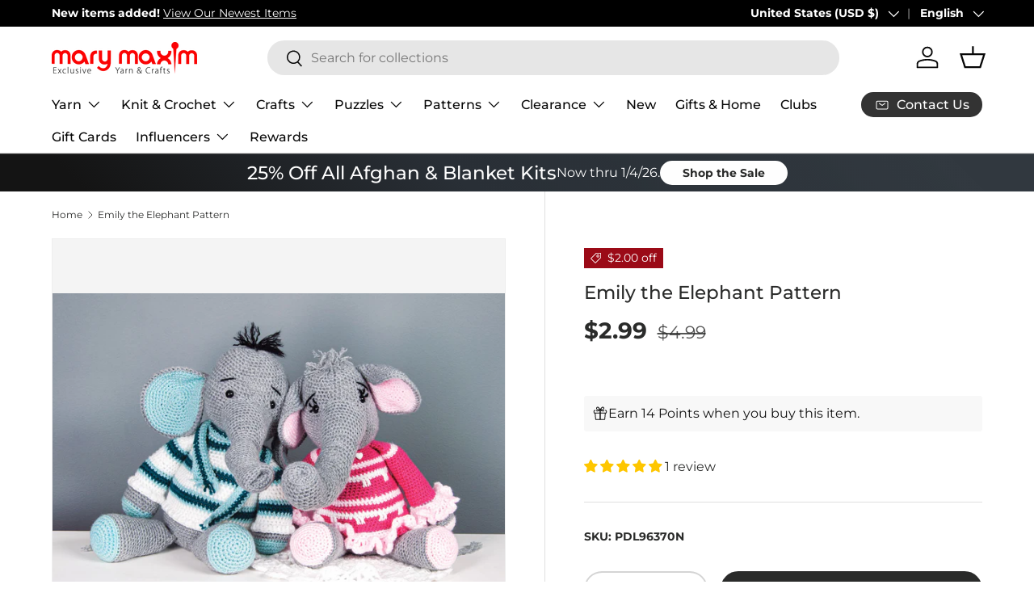

--- FILE ---
content_type: text/css
request_url: https://cdn.shopify.com/extensions/019b7f88-cefa-7bcb-8f5e-f54ca51c8f02/judgeme-extensions-281/assets/ReviewWidgetHeader-C_u5JqaM.css
body_size: -296
content:
.jm-review-widget-header[data-v-889be71b]{container-type:inline-size}@container (max-width: 768px){.jm-review-widget-header__summary-section.jm-review-widget-header__summary-section[data-v-889be71b]{justify-content:center;flex-direction:column;align-items:center;gap:var(--jm-space-600)}.jm-review-widget-header__summary-section .jm-review-widget-header__title-and-rating[data-v-889be71b]{align-items:center}.jm-review-widget-header__summary-section .jm-review-widget-header__title[data-v-889be71b]{text-align:center}.jm-review-widget-header__summary-section .jm-review-widget-header__average-rating-display[data-v-889be71b]{justify-content:center}}.jm-review-widget-header__main-content[data-v-889be71b]{flex-wrap:nowrap}@container (max-width: 768px){.jm-review-widget-header__main-content[data-v-889be71b]{flex-direction:column;gap:var(--jm-space-400)}.jm-review-widget-header__main-content[data-v-889be71b]>*{inline-size:100%;max-inline-size:none}.jm-review-widget-header__main-content .jm-review-widget-header__star-rating-histogram[data-v-889be71b],.jm-review-widget-header__main-content .jm-action-buttons.jm-action-buttons[data-v-889be71b]{max-inline-size:none}.jm-review-widget-header__main-content .jm-action-buttons.jm-action-buttons[data-v-889be71b]>*{display:flex;justify-content:center;flex-direction:column;gap:var(--jm-space-200)}[data-v-889be71b] .jm-review-widget-header__main-content .jm-action-buttons.jm-action-buttons__button{margin:0}}.jm-review-widget-header__main-content[data-v-889be71b]>.jm-media-preview:last-child{justify-content:flex-end}.jm-review-widget-header__main-content[data-v-889be71b]>.jm-media-preview:last-child .jm-media-grid{margin:0}.jm-review-widget-header__main-content[data-v-889be71b]>.jm-media-preview:first-child{justify-content:flex-start}.jm-review-widget-header__main-content[data-v-889be71b]>.jm-media-preview:first-child .jm-media-grid{margin:0}.jm-review-widget-header__star-rating-histogram[data-v-889be71b]{max-inline-size:250px}.jm-review-widget-header__main-content[data-v-889be71b] .jm-action-buttons{max-inline-size:15em}.jm-review-widget-header__main-content[data-v-889be71b] .jm-action-buttons__button{inline-size:100%}.jm-review-widget-header__filters-wrapper[data-v-889be71b]{display:flex;justify-content:flex-end}.jm-review-widget-header__filters-wrapper[data-v-889be71b]>*{inline-size:100%;max-inline-size:var(--jm-measure)}@container (max-width: 1024px){.jm-review-widget-header__filters-wrapper[data-v-889be71b]{justify-content:flex-start}.jm-review-widget-header__filters-wrapper[data-v-889be71b]>*{max-inline-size:none}}@container (max-width: 768px){.jm-review-widget-header__filters[data-v-889be71b]>*{justify-content:flex-start}}.jm-review-widget-header__search-bar-tabs[data-v-889be71b]{display:flex;inline-size:unset;max-inline-size:none}.jm-review-widget-header__expanded-media-gallery[data-v-889be71b]{inline-size:100%;max-inline-size:none}


--- FILE ---
content_type: application/javascript; charset=utf-8
request_url: https://searchanise-ef84.kxcdn.com/preload_data.6Z3O4i0n8G.js
body_size: 9340
content:
window.Searchanise.preloadedSuggestions=['crochet kits','free patterns','bernat blanket yarn','to crochet patterns','tissue box cover','plastic canvas','plastic canvas kits','cotton yarn','baby yarn','red heart super saver yarn','sock yarn','christmas stocking','christmas crochet','knit kits','christmas yarn','free crochet patterns','chunky yarn','baby blanket','red heart yarn','christmas ornaments','big twist','sparkle yarn','prism yarn','plastic canvas patterns','crochet patterns','crochet kits afghans','crochet hooks','big twist yarn','starlette yarn','crochet afghan patterns','caron simply soft','red heart','bernat baby blanket yarn','christmas stockings','cross stitch','bernat blanket','crochet afghan kits','christmas ornament kits','bernat yarn','baby blanket kit','premier yarn','free patterns crochet','mellowspun dk yarn','crochet kit','free patterns afghan','1000 piece puzzles','knitting patterns','blanket yarn','loop yarn','plastic canvas tissue box cover kits','chenille yarn','caron simply soft yarn','afghan kits','caron yarn','mary maxim prism yarn','starlette sparkle yarn','baby blanket patterns','knitting needles','lion brand yarn','sugar and cream cotton yarn','tweed yarn','halloween yarn','bulky yarn','christmas crochet kits','crochet books','ornament kits','mosaic crochet','crochet afghans','diamond art','premier puzzle yarn','variegated yarn','latch hook','tissue box','knit christmas stocking patterns','stocking pattern','bag o day yarn','persian tiles','velvet yarn','bag o day','lion brand','scrubby yarn','christmas tree','dk yarn','plastic canvas kit','tonal hues','wool yarn','free knit patterns','crochet baby blanket kit','granny square','green yarn','cat afghan','crochet thread','baby afghans','crochet blanket kit','afghan kit','premier parfait chunky','afghan patterns','marvelous chunky yarn','advent calendar','amigurumi kits','crochet afghan','premier basix','2027 felt sequin calendars','ombré yarn','caron cakes','crochet afghan kit','titan bulky weight yarn','circular knitting needles','christmas crochet patterns','lily sugar n cream','christmas plastic canvas','christmas puzzles','mosaic crochet pattern','ornament kit','plastic canvas pattern books','cardigan pattern','christmas stocking kits','mystery box of yarn','anti pilling yarn','felt kits','christmas patterns','worsted weight yarn','blanket kit','crochet baby blanket','bernat velvet yarn','sweater patterns','vintage cardigan pattern','free shipping','all embroidery kits','free patterns for baby','100% cotton yarn','bernat baby yarn','mellowspun yarn','vintage patterns','christmas crafts','baby blanket pattern','mosaic crochet kit','doll patterns','counted cross stitch','purple yarn','knitting kits','safety eyes','2026 felt sequin calendars','big twist value yarn','knit afghan patterns','ombre yarns','wool ease yarn','orange yarn','clearance yarn','puzzle yarn','bernat softee chunky','counted cross stitch kits','free crochet afghan patterns','crochet christmas tree','sport weight yarn','red heart stripes','crochet blanket patterns','christmas kits','lily sugar and cream yarn','to crochet patterns afghan','crochet baby afghans','beaded ornament kits','mary maxim starlette yarn','mary maxim yarn','bamboo yarn','cat crochet','crochet hook','plastic canvas christmas','snowman crochet','plastic canvas yarn','tree skirt','bead kits','crochet pattern','cat crochet patterns','jigsaw puzzles','red heart super saver','bag o day tonal hues','caron cakes yarn','pink yarn','christmas stocking patterns','sequin calendars','halloween plastic canvas','quilt magic','highland cow','knit afghans','crochet blanket kits','craft kits','crochet blanket','free knitting patterns','parfait chunky','crochet hat patterns','bernat velvet','soft yarn','knit afghan kits','crochet baby blanket pattern','ragg yarn','amigurumi yarn','poncho patterns','beaded christmas ornaments','stitch markers','blanket patterns','baby blankets','red yarn','red heart ombre','needle point','halloween crochet','free pattern','crochet christmas','baby afghan','free afghan patterns','knit patterns','blue yarn','crochet hats','gold yarn','baby blanket yarn','black yarn','500 piece jigsaw puzzles','all embroidery','yarn bag','maxim starlette ragg','beginner crochet','loops and threads yarn','holiday yarn','patons kroy sock yarn','aran yarn','christmas plastic canvas kits','bernat softee baby','halloween puzzles','yarn clearance','white yarn','crochet sweater kit','best value yarn','knit afghan','crochet cardigan','wool ease','vintage knitting patterns','jumbo yarn','scarf pattern','beaded ornaments','i love this yarn','mandala yarn','doll kits','clearance puzzles','bucilla felt stocking kits','earring set','knit kit','baby afghan patterns','sugar and cream','knit baby blanket patterns','christmas tree skirt','christmas afghans','crochet baby blanket patterns','hat patterns','persian tiles pattern','home yarn','free catalog by mail','cat pattern','knitted afghan patterns','crochet christmas kits','plastic canvas tissue box','mjs off the hook','sweater kit','variegated yarns','beginner crochet kit','bernat softee baby yarn','yarn holder','brown yarn','aran irish twist yarn','latch hook yarn','knitted christmas stockings','rainbow yarn','titan yarn','crochet afghan pattern','premier anti pilling','tote bags','mohair yarn','red heart scrubby yarn','lion brand mandala','knit afghan kit','vintage sweater pattern','latch hook rug','cat puzzles','mary maxim twinkle yarn','premier puzzle','blanket kits','baby crochet kits','crochet book','baby patterns','bernat baby','big twist value','yarn bowl','fingering weight yarn','twinkle yarn','plastic canvas village','gradient yarn','pound of love yarn','shawl pattern','red heart with love yarn','red heart granny square yarn','bulky 5 yarn','plastic canvas tissue box cover','red heart soft yarn','marvelous chunky','crochet accessories','crochet basket','dishcloth patterns','stocking kit','christmas afghan','bernat loop yarn','free shipping coupon','hat pattern','granny square sweater','glitter yarn','highland cow blanket','free patterns cardigan','3 weight yarn','lion brand heartland yarn','crochet snowman','lion brand pound of love','plastic canvas tissue','yarn kits','crochet sweater patterns','alpaca yarn','christmas kit','bernat baby blanket','knit vest pattern','mary maxim worsted weight yarn','halloween plastic canvas kits','crochet coasters','simply soft','300 piece puzzles','knitted afghans','metallic yarn','caron one pound','quilt magic kits','bernat perfect','glimmer yarn','mellowspun dk','red heart soft','bernat softee cotton','kroy sock yarn','crochet bag','yellow yarn','bernat blanket yarn colors','premier basix yarn','christmas stocking pattern','premier parfait chunky yarn','crochet sweaters','granny square afghan','sparkle yarns','cat bag','lots of love dolls','free crochet hat patterns','baby sweater','plastic canvas books','crochet sweater','felt stocking kits','fingering yarn','crochet cardigan patterns','crochet poncho','circulo yarn','yarn storage','crochet cotton','crochet basket patterns','baby afghan kit','4 medium worsted yarn','premier yarns','snow queen blanket','crochet christmas stockings','best value','free baby blanket patterns','snowman kit','super bulky yarn','plush yarn','crochet ornaments','men’s cardigan','starlette sparkle','crochet baby afghan','crochet yarn','fair isle','crochet slippers','lily sugar n cream super size','diamond dotz','embroidery floss','christmas yarns','fur yarn','caron one pound yarn','mystery box','free knit afghan patterns','sweater kits','mary maxim','natural alpaca tweed','cat blanket','red heart super saver jumbo yarn','aspen yarn','baby crochet','cross stitch kits','slipper pattern','mosaic afghan','free crochet pattern','crochet baby','sunrise yarn','double pointed knitting needles','knit sweaters','new plastic canvas kits','dk weight yarn','pumpkin pattern','dark green yarn','janie crowfoot persian tile crochet kit','ripple afghan','homespun yarn','pattern books','free sweater patterns','bag o day crochet','prism yarn patterns','bernat blanket yarn big ball','5 bulky yarn','beaded ornament kit','worsted yarn','blanket pattern','crochet needles','ripple crochet patterns','crochet vest','moose cardigan','plastic canvas christmas kits','crochet doll kits','all yarn','beaded kits','size 10 crochet thread','sweater pattern','stamped cross stitch','premier parfait','free crochet','christmas ornament','mosaic crochet patterns','bernat baby sport yarn','premier colorfusion','vest patterns','knitted christmas stocking patterns','christmas stockings knitted patterns','woodlands yarn','crochet hooks and accessories','rug yarn','bernat super value yarn','cake yarn','red heart yarn colors','faux fur yarn','free hat patterns','cotton yarn medium weight','diamond dotz kit','alize yarn','sport yarn','shawl patterns','sock patterns','baby crochet patterns','knit blanket','red heart with love','embroidery kit','glow in the dark yarn','christmas tissue box cover','cat patterns','easy crochet','tshirt yarn','tote bag','yarn cakes','crochet cat','beaded christmas ornaments kit','felt sequin calendars','free catalog','infinity blanket','knit stocking patterns','baby crochet blanket','lots of love doll','chunky blanket yarn','multi color yarn','seed bead kits','knit or crochet kits','janie crow','advent calendar puzzles','crochet hat','stocking kits','self striping yarn','christmas village','patterns crochet','knitting books','afghan crochet','pound of love','lullaby yarn','free mittens pattern','santa crochet','crochet baskets','paint by number','natural alpaca','baby blanket crochet','starlette ragg','plastic canvas coasters','ribbon yarn','crochet christmas tree pattern','shipping rates','jacket patterns','loops and threads','wood model kits','coloring books','afghan crochet kits','crochet baby afghan kit','quilted ornament kit','aran irish tweed','felt calendars','quilt magic kit','baby crochet afghans','crochet blankets','stocking patterns','pom pom','christmas puzzle','t shirt yarn','patons yarn','style craft yarn','crochet kits blanket','eyelash yarn','mary maxim prism','to crochet patterns holiday','poncho pattern','bag o day tonal hues yarn','500 piece puzzles','yarn caddy','dish cloth yarn','christmas afghans crochet','big twist value pound','plastic canvas ornaments','periwinkle paisley','needlepoint with canvas','mary maxim best value yarn','red heart super saver ombre','free baby patterns','canvas kit','winterfrost crochet afghan','bernat alize','caron jumbo ombre','snowflake potholders','bernat alize blanket-ez','baby blanket crochet kit','twinkle baby yarn','easy crochet kits','stamped cross stitch kits','lion brand homespun yarn','cat afghan patterns','maximum value yarn mary maxim','premier home cotton yarn','caron jumbo ombre yarn','thick yarn','crochet christmas pattern','red heart stripes yarn','my order','baby blanket crochet pattern','gold yarn for crochet','sequin calendar','baby blanket kits','crochet books of patterns','all bernat blanket yarns','crochet kits christmas','teal yarn','plastic canvas pattern','bernat softee','fair isle knitted patterns','yarn sale','caron simply soft party yarn','puzzles 1000 piece','5 doll kits','easy crochet afghan kit','crochet doll','merino wool yarn','knit hats','crochet sweater pattern','snowflake afghan','crochet christmas patterns','lion brand mandala yarn','red heart comfort yarn','puzzle table','navy blue yarn','free patterns baby','highland snuggle blanket','scrub it yarn','super saver','peaches & creme yarn','bernat baby velvet yarn','crochet pattern books','crochet ripple afghan patterns','christmas knit','bernat softee chunky yarn','crochet christmas stocking','crochet baby blankets','acrylic yarn','free plastic canvas patterns','yarn art','2027 sequin calendars','free knit scarf patterns','lion brand wool ease thick & quick','red heart ombré yarn','knit blanket kits','lion brand wool ease','premier cotton yarn','cardinal kit','latch hook kits','red heart super saver jumbo','to crochet patterns baby blanket','stamped embroidery','crochet kits afghan','mj off the hook','mens cardigan','embroidery kits','felt kit','granny pop crochet cardigan','burgundy yarn','mill ends','cardigan kit','aunt lydias crochet thread','yarn needles','diamond painting','ornaments kit','mystery bag','needle point kits','hue and me yarn','christmas stocking kit','free patterns knitting','baby sport yarn','3d puzzles','crochet christmas tree kit','knitted sweaters','crochet snowflake pattern','persian tiles throw','granny square yarn','bernet blanket yarn','jigsaw puzzle','plastic canvas halloween','caron jumbo','afghan kits crochet','crochet scarf','5 weight yarn','wall hanging','mary maxim glimmer yarn','mary maxim chunky yarn','dish cloth','bag o day crochet kits','bernat maker yarn','fall yarn','super soft yarn','teddy bear','camouflage yarn','horse sweater pattern','baby kit','premier anti pilling dk','crochet shawl','afghan to crochet patterns','crochet christmas ornaments','forest pulse blanket','sugar n cream','caron yarn at mary maxim','peach yarn','christmas knit kits','christmas pattern','free crochet shawl patterns','premier everyday dk','macrame yarn','dmc thread','baby sweater pattern','elegant blooms','crochet angel','pom poms','crochet socks','baby knitted','cross stitch patterns','bernard yarn','doll kit','bernat bundle up yarn','baby dolls','knitting accessories','knit hat','santa coasters','aran weight yarn','free baby blanket crochet patterns','bernet yarn','free knitted patterns','premier sweet roll yarn','baby blanket crochet patterns','felt christmas stocking kits','simply soft yarn','diamond art kit','red white and blue yarn','anti pilling','cat puzzle','everyday ragg cardigan','crochet baby patterns','patterns childrens','felt sequin calendar','baby soft yarn','crochet pumpkins','vanna\'s choice yarn','crochet mittens','tunisian crochet hooks','crochet stocking pattern','free blanket patterns','christmas blanket','silver yarn','free crochet patterns easy','christmas crochet pattern','catalog by mail','dino friends blanket','bucilla felt kits','sugar and cream yarn','soft baby yarn','mens sweater crochet','mary maxim marvelous chunky yarn','latch hook kit','crochet cat patterns','bernat big blanket yarn','bon bon yarn','stripes yarn','vintage cardigan ladies','mary maxim titan yarn','doily patterns','highland cow kit','knitted hats','dog crochet','tunisian crochet','cotton yarns','bernat blanket perfect','christmas beaded ornament kits','yarn bee','alpaca tweed','knitted scarf pattern','amigurumi patterns','knitted kits','mary maxim mellowspun dk yarn','whisker wishes bag','maximum value','christmas crochet kit','yo yo patterns','sunsout puzzles','bernat blanket big','crochet slippers pattern','super soft','white sparkle yarn','craft books','100 piece puzzles','lily sugar and cream','mary maxim maximum value yarn','free patterns blanket','sale yarn','crochet kits baby','baby value yarn','basket kit','heather yarn','bernat cotton yarn','plastic canvas downloadable','men’s knit sweater','super bulky','red heart roll with it melange','grey yarn','mary maxim value yarn','loom knitting','children sweater patterns','clearance kits','halloween kit','autumn yarn','worsted weight','shimmer yarn','light weight yarns','elegant blooms tote','pound yarn','yarn accessories','bernat blanket yarn patterns','to knit patterns','plastic canvas sheets','premier chunky','knit baby blankets','knitting kit','ladies cardigan patterns','afghan pattern','dog sweater','beginner knit','crochet poncho pattern','red heart unforgettable yarn','loopy christmas trees','cottonwood yarn','royal blue yarn','free knit hat','premier cotton','knit christmas stockings','advent calendar kit','cardigan patterns','christmas beaded kits','fuzzy yarn','starlette ragg yarn','bernat perfect yarn','lion brand wool ease yarn','red sparkle yarn','felt crafts','moonlit magic throw','crochet throw patterns','crochet hat pattern','free afghan crochet patterns','knit christmas','knit kits afghan','knit baby','peaches and cream yarn','starlight yarn','lion brand ice cream yarn','knit christmas stocking','surprise pack','crochet stocking','cowl patterns','circular needles','crochet blanket pattern','lion brand 24/7 cotton yarn','premier dk','canvas kits','table runner','advent puzzles','craft patterns','5 lots of love doll','crafts clearance','quilted ornament','tissue box cover kits','style craft','mercerized cotton yarn','hue and me','polyester yarn','crochet shawl patterns','crochet baby blanket kits','premier anti pilling yarn','red heart yarns','baby afghan pattern','crochet throw','premier basix dk','crochet pumpkin pattern','teddy bear crochet','free shawl patterns','premier anti-pilling','beaded ornament','tissue cover','baby’s best yarn','stitch markers for crochet','crochet cardigans','jane crowfoot','whisker wishes bag pattern','alpaca tweed yarn','crochet purse','free crochet blanket patterns','boucle yarn','afghan crochet patterns','basket patterns','mellow spun','7 mesh plastic canvas','mens sweater','knitting needle','mary maxim starlette','mens knit patterns','bernat super value','yarn surprise pack','baby doll','crochet hat kit','needlepoint christmas','cream yarn','babys best yarn','color fusion','sholach afghan','persian tile','mitten patterns','crochet stockings','download patterns','mary maxim home','downloadable plastic canvas pattern','knit baby blanket','crochet tree skirt','yarn bowls','pot holder','craft kit','wooden puzzles','sage green yarn','craft doll','knit poncho patterns','lion brand color','christmas sock yarn','2026 sequin calendar','christmas ornament kit','corner to corner crochet','christmas knit patterns','puzzle club','cone yarn','bernat velvet plus yarn','to crochet free patterns','knit christmas patterns','graph style patterns','free patterns knit','knit sweater','bead ornaments','size 3 yarn','crochet bags','prism dk','crochet baby sweater','bernat extra thick','counted cross stitch christmas','premier basic','baby yarns','4 ply yarn','christmas crochet afghan','caron jumbo yarn','biscuits the bear','pillow patterns','bernat handicrafter cotton yarn','gingerbread house','all kits','arden throw','neon yarn','gray yarn','premier colorfusion chunky','mary maxim home yarn','premier home cotton','knit socks','scarf patterns','susan bates crochet hooks','crochet amigurumi','crochet cardigan pattern','patons kroy','crochet cat bag','dress patterns','baby\'s best yarn','cotton yarn size 3','caron simply soft speckle','sewing kits','multi ball yarn','snowman plastic canvas','caron blossom','men’s sweater','christmas bead kits','99 download pattern','crochet vest pattern','doll pattern','advent puzzle','bernat blanket big yarn','wool of the','bernat forever fleece','punch needle kits','wood kits','crochet bag pattern','punch needle','sport weight','sparkly yarn','crochet baby afghan patterns','hand knitting yarn','vintage crochet patterns','hot pink yarn','crochet hook set','knit stocking','sock pattern','dk sport weight yarn','gel pens','crochet scarf patterns','pipsqueak yarn','deer pattern','500 piece puzzle','vintage cardigan','yo yo pattern','afghans crochet','vintage pattern','poly fill','cross stitch kit','bernat blanket extra','fine yarn','24/7 cotton yarn','premier chunky yarn','caron colorama halo yarn','coboo yarn','hat kits','2027 felt calendars','felt stocking','crochet scarf pattern','bulk yarn','scrub yarn','angora yarn','kitchen towel','marble lap blanket','plastic canvas wall hanging','crochet afghan kits new','beaded ornaments kits','knitting pattern sweater','loopy trees','medium weight yarn','birthstone angels','ice yarn','4 weight yarn','premier dk yarn','red heart scrubby','christmas crafts ķits','fall kits','beanery accent throw','mary maxim baby value yarn','green yarns','300 piece puzzles clearance','sesame street','bernat alize yarn','halloween crochet kits','mosaic blanket','afghan yarn','baby kits','cotton blend yarn','free download patterns','craft yarn','super chunky yarn','2026 felt calendars','rainbow baby blanket','christmas stockings patterns','snow queen','pillow cases','holiday crochet patterns','graph patterns','red heart jumbo','bernat baby sport','aran irish twist','cone cotton','stained glass puzzles','baby hat','sugar n cream yarn','wood model kit','baby sweaters','do yarn','cat lovers knit bag','stockings pattern','red heart baby yarn','crochet shawl pattern','free crochet baby patterns','yarn holders','yarn pack','bernat pop yarn','desert sunset yarn','2027 sequin calendar','crochet tree','reindeer crochet','mary maxim yarns','yarn for plastic canvas','filet crochet','lion brand heartland','dk yarns','vintage sweater patterns','child cardigan','fleece fabric','knit free patterns','knit sweater patterns','knit baby afghans','little steps baby blanket','crochet dishcloth patterns','mary maxim babys best yarn','taupe yarn','fall crochet kits','bead ornament kits','cardinal afghan','in plastic canvas','free crochet sweater patterns','stained glass','no sew','forest green yarn','ferris wheel yarn','beginner crochet patterns','car seat blankets','baby crochet afghan','premier bloom chunky yarn','free patterns crochet afghan','baby blanket patterns crochet','mary maxim mellowspun dk','yarn bee yarn','felt ornaments','caron yarns','ice cream yarn','desert sunset','felt stockings','colorfusion dk','bunny pattern','tapestry needle','loopy yarn','bernat baby blanket yarns color','woodlands worsted','vintage hat','all puzzles','sugar baby stripes yarn','living yarn','embroidery patterns','free baby knit patterns','one pound','christmas ornaments kits','dish cloth free pattern','plastic kits','knit shawl patterns','free afghan pattern','yarn needle','needle felting','yarn cotton','cotton cones','snowflake blanket','plastic canvas tissue box kits','afghan knit kits','crochet ripple afghan','cat crochet kit','flower crochet pattern','mens cardigan patterns','festive feet yarn','christmas tree ornaments','quilt kits','christmas crochet afghans','mary maxim sparkle yarn','crochet sock pattern','heartland yarn','lakeside prism','knitted cable patterns','snowman pattern','crochet kit afghan','knit blanket kit','size 7 crochet hook','granny square patterns','slipper patterns','plastic canvas house','to crochet blanket patterns','bernat cotton','afghan crochet kit','crochet pumpkin kit','bernat big','plastic canvas box','scarf yarn','sparkle yarn with glitter','bernat chunky yarn','weavers window blanket','natural alpaca tweed yarn','bucilla felt','lots of love','knitted baby blankets','bernat alize blanket-ez yarn','super saver yarn','bernat bundle up','feels like butta yarn','crochet mosaic','free knit sweater patterns','dog pattern','preferred crafters club membership','yarn bulky','plastic mesh','plastic canvas christmas ornaments','mohair yarns','cat afghans','lap blanket','free sweater pattern','baby best yarn','free sock patterns','crochet throw kit','baby afghan kits','baby blanket knit kit','yarn bags','scrub it','cable needles','crochet cotton thread','baby value','knit sweater kits','towel topper','blanket crochet kit','softee chunky','bernat maker','crochet sweater kits','free patterns afghan for crochet','baby blanket kit crochet','baby afghans crochet','free knitted hat patterns','buttons round','crochet pillow','knit baby patterns','christmas stocking knit','premier basic yarn','titan bulky yarn','knit afghans kits','aqua yarn','one ball yarn storage','gingerbread mosaic','bravo yarn','mosaic pattern','place mats','christmas beaded ornaments','nativity crochet kit','baby blanket free patterns','christmas village plastic canvas','yarn tote','premier bamboo fair yarn','mary maxim crochet cotton','bernat baby velvet','cross body purse','christmas knitting','mj\'s off the hook','chromatic textures blanket','circular needle','snow man','learn to crochet','magic quilt','bag pattern','bloom yarn','parfait plush','design works','sweet baby afghans','rose afghan','bernat yarns','pot holders','mandala ombré yarn','tube yarn','bernat blanket extra thick','t-shirt yarn','crochet doll pattern','red heart all in one yarn','chunky star stitch blanket','regal fans throw','ragg cardigan','mary maxim catalog','table cloths','needle case','rug patterns','lakeside yarn','sock yarns','bernat softee baby cotton','autumn afghan pattern','premier basix chunky','merino wool','new yarn','beads for crafting','crochet free patterns','needle point patterns','to crochet afghan patterns','throw crochet','highland cows','lily sugar n cream yarn','coaster kits','sandalwood persian tiles','sampler afghan','snowman crochet kit','light weight yarn','sock kit','mary maxim baby yarn','yarn mystery box','off the hook yarn','christmas afghan pattern','denim yarns','bernat chunky','lion brand homespun','dk weight','knitted stocking pattern','yo yo kits','knit baby blanket kit','wood kit','crochet hat kits','christmas yarn crochet','flower afghan','mitten pattern','stitch marker','latch hook rug yarn','speckled yarn','cascade yarn','red heart jumbo super saver yarn','dinosaur pattern','mystical lanterns','mary maxim maximum value','bernat pipsqueak yarn','christmas jigsaw puzzles','bulky knit patterns','afghan hooks','ripple afghan kit','h-8 crochet hook','christmas clearance','mosaic crochet afghan','chenille-style yarn','loop yarns','cotton yarn cones','premier plush','mary maxim glimmer','red and black yarn','easy crochet kit','christmas trees','men\'s sweater pattern','knitted baby afghan patterns','knitted slippers','christmas sparkle yarn','plastic canvas snowman','crochet dolls','adult coloring books','crochet needle','granny pop','kitchen towels','tonal hues yarn','free patterns plastic canvas','surprise box','clover crochet hooks','christmas crochet ornaments','blue love afghan','3 ply yarn','baby soft','paint by numbers','womens cardigan','fabric cotton','1000 piece jigsaw puzzles','knit slippers','gold sparkle yarn','sweater yarn','waterfall ripple','tissue box kit','knit stocking pattern','jig saw puzzles','red heart variegated yarn','anti-pilling yarn','christmas craft kits','knitting bag','mary maxim mellowspun','light weight baby yarn','wool blend yarn','christmas cats','cotton thread','knitted christmas stocking','snowman crochet pattern','baby sweater patterns','sesame street hat wonder','woodland yarn','dark brown yarn','red heart metallic yarn','knitting needle case','free knit hat patterns','bulky weight yarn','kids sweater','sparkle scrubby yarn','mary maxim home yarn colors','snowman kits','puzzle board','canvas tissue box','premier sweet roll','kit crochet','knitted snowman','pooling yarn','knit pattern','sunflower afghan crochet','loop it yarn','knitted baby patterns','crochet kits afghans on','dark purple yarn','christmas tissue box','maximum value yarn','crochet bag kit','premier colorfusion dk','halloween kits','shawls and wraps','seabreeze basket weave blanket','free baby afghan patterns','knitted baby','christmas green yarn','free crochet baby blanket patterns','the snow queen blanket','knit and crochet kits','knit cardigan','crochet hook case','size 6 yarn','beads ornament','heart afghan','desert scene afghan','abundance of ripples','basket yarn','christmas afghan crochet kits on','halloween puzzle','perfect yarn','baby blankie yarn','kai yarn','baby sport','premier fruits','mary maxim best value','baby crochet books','mens pattern','baby hat patterns','infinity blanket crochet','snowflake patterns','cat sweater','crochet vest patterns','mary maxim dk sport weight yarns','crochet christmas stocking patterns','crochet pillow patterns','child sweater','i love this yarn yarn','gnome patterns','finger knitting yarn','thick and quick','angel ornaments','black and white yarn','puzzle yarn premier','winnie the pooh','purrfect heart blanket','bonbon yarn','wool ease thick and quick yarn','basket pattern','baby hats','crochet cardigan kit','lion brand yarns','christmas tree crochet','aran pattern','cotton yarn cone','red heart roll with it','echoing keys blanket','bernat blanket extra yarn','goose patterns','value yarn','aida cloth','cardigan crochet','filet crochet patterns','horse cardigan','knitted baby blanket','ripple of many colors','feels like butta','navy yarn','felt calendar','red heart ombre yarns','crochet cats','wood crochet hooks','chevron crochet pattern afghan','easy ridged slippers','let it snow','premier cotton fair yarn','premier everyday worsted','granny squares','starlight sparkle','turquoise yarn','corner to corner afghans','lace weight yarn','reindeer kit','sage yarn','loops & threads','christmas afghan kits','bead kit','yo yo','5 lots of love dolls','seaside ripple afghan','crochet thread size 3','mosaic yarn','crocheted afghans','tweed yarns','bear pattern','thanksgiving plastic canvas kits','roving yarn','santa stocking','bag-o-day yarn','crochet ornament','yarn weight 4','red heart super saver stripes','felt sequin','christmas stockings crochet','baby yarn sport','to crochet patterns for baby','pom pom yarn','coat pattern knit','free patterns baby blanket','jacket pattern','circulo amigurumi','free crochet afghan pattern','yarn basket','contact us','infinity pattern','patterns crochet blanket','mary maxim starlette sparkle','premier gradient yarn','cat afghan pattern','crochet gnomes','caron ombre','wheat stitch','parfait chunky yarn','light blue yarn','marvelous yarn','lap blanket knit','off the hook','lavender yarn for crochet','childrens knitted sweater patterns','mill end yarn','cable afghan','knitted stocking','cottonwood best value','6 weight yarn','free knitted afghan patterns','simply soft caron yarn','gingerbread plastic canvas','crochet dress patterns','free baby blanket pattern','bag patterns','big twist ombre','ultra mellowspun yarn','amigurumi kit','knit baby blanket kits','dark blue yarn','scarlet yarn','cats afghan crochet','faux fur','crochet club','baby blanket free pattern','kids crafts','baby\'s best','red and white yarn','christmas stockings kits','5 doll patterns','size 4 yarn','free patterns mittens','silk yarn','waterfall ripple afghan','woodlands worsted yarns','yarn weight 3','blocking tools','scissors set','6 bulky yarn','crochet cat blanket','dish towel','denim blue yarn','caron cloud cakes','cotton cone','hometown lion brand yarn','scarfie yarn','red heart comfort','caron simply','pattern ns','patterns for baby blanket','scarf pattern crochet','knit stockings','loopy trees ornaments','bernat forever fleece yarn','tan yarn','santa pattern','mary maxim starlette sparkle yarn','knitting machine','fall puzzles','pillowcases to embroider','rose color yarn','3 light yarn','bernat blanket brights','birthstone angels crystal ornaments','free knit baby blanket patterns','spinner plastic canvas patterns','knit hat pattern','knitting pattern','teddy bear crochet kit','blue sparkle yarn','irish tweed','fall crafts','chocolate mint yarn','plastic kit','knit blankets','sports weight yarn','large piece puzzles','crochet cotton yarn','kits crochet','cat knit','striped yarn','star blanket','crochet pumpkin','mosaic afghans','black cat','spun colors','baby blue yarn','knitting markers','bernat extra','crochet patterns afghan','2026 sequin calendars','angel patterns','green sparkle yarn','knit shawl','bamboo yarns','pattern corrections','emerald green yarn','crochet kits baby afghans','baby booties to crochet','bernat baby softee yarn','warm brown yarn','lime green yarn','crochet placemats','butterfly afghan','5 bulky weight','doily pattern','bag o day afghans','lion brand landscapes yarn','anniversary yarn','dish cloth patterns','caron big','caron cinnamon swirls cakes yarn','knitted vintage sweater patterns','crochet afghans new','knit scarf patterns','free tote bag','christmas cotton yarn','red heart flower power yarn','striping yarn','size 5 yarn','vest pattern','burnt orange yarn','crochet shell patterns','knit vest','sewing patterns','jeans yarn','horse sweater','crochet flowers','patons canadiana','hooded sweater','fluffy yarn','yarn red heart','hat kit','baby doll patterns','landscape yarn','baby booties','sweet roll','to crochet patterns download patterns','jigsaw puzzle 1000','duck patterns','crochet mittens patterns','crochet thread size 10','knit snowman','knit child','bag-o-day tonal hues','premium yarn','knitting projects','red heart super saver yarn jumbo','fair isle yarn','aunt lydias','crochet animals','yarn sparkle','knit baby blanket pattern','knitted afghan','wrap patterns','gnome crochet','starlette chunky yarn','bag of yarn','bernat baby blanket yarns','caron soft','biscuits the bear crochet kit','free crochet scarf patterns','knitted christmas patterns','crochet shawl kit','succulent yarn','crochet cardinal','crochet pattern baby afghan','ornaments kits','ladies sweater patterns','baby yarn dk','sequin ornaments','acrylic yarn size 4','yarn chunky','free knit baby patterns','blanket crochet kits','premier chenille','elephant baby blanket','stripe yarn','free patterns for','bulky wool yarn','fleece yarn','peaches and cream','quilt patterns','bernat tweed','starlight sweater','knitting book','dolls kits','free knitted afghan pattern','men\'s sweater','christmas tree kit','3d puzzle','cable pattern','styrofoam cones','latch hook rug kits','crochet clearance','bernat blanket big ball yarn','tree patterns','merino superwash','orange yarns','vanna\'s choice','purse patterns','lion brand basic stitch','red heart yarn jumbo for crochet','mandala gradient','afghan knit kit','yarn bobbins','bernat premium','bernat velvet plus','plastic canvas scissors','lily sugar','dishcloth pattern','crochet angel patterns','crystal bag o day','bernat blanket perfect yarn','camo yarn','baby blanket with','plastic canvas wall hanging kits','mary maxim twinkle','dog puzzle','bernat blanket ombre','autumn light','double knit','ultra mellowspun dk yarns','snow in love','knit afghan pattern','scrubbie yarn','window frame plastic canvas','pompom maker','knit pullover','christmas kits crochet','pumpkin yarn','totes for yarn','free christmas crochet patterns','hook rugs','size 3 crochet thread','crochet cape pattern','sock kits','halloween patterns','variegated baby yarn','afghan hook','bulky yarns','cow blanket','bavarian bliss','linen yarn','babys best','tissue box cover kit','caron simply soft party','lavender yarn','weight 5 yarn','christmas tree kits','99 crochet pattern','sand storm','plastic canvas tissue cover kits','patterns for plastic canvas','encore yarn','blue baby yarn','christmas blanket kit','quilted bags','knitted stockings','patons classic wool','red heart scrubby sparkle','cord yarn','starlet yarn','green cotton yarn','bernat satin yarn','frosted mug rugs','free baby crochet patterns','pattern holder','hoodie pattern','crochet bear','crochet halloween','craft bag','crochet scarves','doll crochet patterns','latch hook rugs','doll clothes','scrubby yarns','basic stitch','bernat premium yarn','big yarn','one pound yarn','dinosaur crochet patterns','plastic can','granny square kit','tissue box covers','5 baby doll','punch kits','snowflake pattern','tunisian patterns','christmas stocking crochet','bernat dappled yarn','top down crochet sweater','premier just yarn','prism patterns','mint yarn','bernat pop','persian tiles sandalwood','crochet angels','christmas color yarn','nesting baskets','cotton cone yarn','felt stocking kit','yarn packs','embroidery hoop','baby crochet afghan pattern','free patterns scarf','tweed yarn worsted','off white yarn','ply yarn','christmas crochet blanket','free tote','yarn on sale','plum yarn','lilac yarn','yarn deals','yarn baby','knit sweater kit','simple stripe knit blanket','black sparkle yarn','baby boy','speckle yarn','puzzle shimmer','scarf kit','halloween tissue box cover','christmas canvas','diamond dot','halloween crochet pattern','plastic canvas club','christmas tissue','yarn weight 5','doll knit','adult sweater patterns','crochet afghans kit','top down cardigan','free scarf patterns','pattern cardigan','calendar kits','seed bead kit','just yarn','crochet baby afghan pattern','crochet holiday patterns','winter forest blanket','mary maxim living','colored yarn','toby turkey','knit cardigan pattern','children knitted sweater','bulky yarn 5 weight','periwinkle yarn','caron cake','janie crow afghans','3 ply yarns','prism yarns','all yarns','pill case','crochet christmas afghans','model kit','mauve yarn','candy cane','christmas coasters','chicken coasters','crochet bag kits','animal patterns','sweet roll yarn','plastic canvas book','hand yarn','crochet ornaments patterns','crochet kits for','christmas plastic canvas patterns','mandala gradient yarn','bernat blanket yarn perfect','shipping and handling','premier bloom yarn','christmas wood model kits','bernat velvet yarn skeins','santa coaster','red heart granny','girls sweater','quilt magic tool','color yarn','yarn patterns','mosaic afghan patterns','crochet kits for baby','bernat baby blanket dappled yarn','knit scarf','orange and black yarn','american flag','coloring book','2 weight yarn','knitted patterns','bernat ombre','box cover','new items','premier yarns anti-pilling','sunset yarn','flower power yarn','afghans crochet kit','highland cow blanket crochet','free crochet patterns afghan','yellow baby yarn','crochet santa','raglan sweater','afghan club','yarn colors','dark grey yarn','arm knitting yarn','children patterns','lap blanket kit','needlepoint canvas','plaid afghan pattern','window frame','fingerless glove pattern','artist yarn','knit patterns baby blanket','beginner yarn','premier basix chunky yarn','purple sparkle yarn','furry yarn','crochet kits blankets','wooden crochet hooks','winter wonderland','deer afghan','star afghan','christmas cat','plastic canvas ornament','rust yarn','antipilling yarns','red heart jumbo super saver','red heart granny square'];

--- FILE ---
content_type: text/javascript; charset=utf-8
request_url: https://www.marymaxim.com/products/emily-the-elephant-pattern.js
body_size: 969
content:
{"id":7526251004071,"title":"Emily the Elephant Pattern","handle":"emily-the-elephant-pattern","description":"\u003cp\u003eCrochet this Elephant using Sport\/DK weight yarn and \u003ca href=\"https:\/\/www.marymaxim.com\/products\/mary-maxim-baby-s-best-dk-sportweight-yarn\" title=\"mary maxim babys best yarn\"\u003eMary Maxim Baby's Best Yarn\u003c\/a\u003e. Requires 4 balls of dk\/sport weight yarn, 1 ball of Mary Maxim's Baby's Best Yarn, 5-yd piece of worsted weight yarn, two 12mm safety eyes, white felt, 1 button and \u003ca href=\"https:\/\/www.marymaxim.com\/products\/6-15-cm-crochet-hooks?variant=41665518010535\" title=\"crochet hook sz f-5\"\u003ecrochet hook size F-5 (3.75 mm)\u003c\/a\u003e. Finished Size 11\" Tall.\u003c\/p\u003e\n\u003cp\u003e\u003cspan data-mce-fragment=\"1\"\u003eThis is a downloadable (non-paper) pattern. For questions about yarn requirements, please contact us.\u003c\/span\u003e\u003c\/p\u003e","published_at":"2022-12-16T10:16:00-05:00","created_at":"2022-12-02T14:45:10-05:00","vendor":"Mary Maxim","type":"Patterns \u0026 Books","tags":["etsy-pattern","hook-size_F-5 (3.75 mm)","Patterns  and  Books","Patterns  and  Books: Patterns","Patterns  and  Books: Patterns: Yarn Craft Patterns","yarn-range-name_Mary Maxim Baby's Best","yarn-range-number_444","yarn-weight_2 Fine","yarn-weight_3 Light"],"price":299,"price_min":299,"price_max":299,"available":true,"price_varies":false,"compare_at_price":499,"compare_at_price_min":499,"compare_at_price_max":499,"compare_at_price_varies":false,"variants":[{"id":42935854465191,"title":"Default Title","option1":"Default Title","option2":null,"option3":null,"sku":"PDL96370N","requires_shipping":false,"taxable":true,"featured_image":null,"available":true,"name":"Emily the Elephant Pattern","public_title":null,"options":["Default Title"],"price":299,"weight":0,"compare_at_price":499,"inventory_management":null,"barcode":"","quantity_rule":{"min":1,"max":null,"increment":1},"quantity_price_breaks":[],"requires_selling_plan":false,"selling_plan_allocations":[]}],"images":["\/\/cdn.shopify.com\/s\/files\/1\/0420\/3118\/6087\/products\/M96370_ddf4fbb8-b7cd-4d6e-8f28-0c743551447f.jpg?v=1670010312"],"featured_image":"\/\/cdn.shopify.com\/s\/files\/1\/0420\/3118\/6087\/products\/M96370_ddf4fbb8-b7cd-4d6e-8f28-0c743551447f.jpg?v=1670010312","options":[{"name":"Title","position":1,"values":["Default Title"]}],"url":"\/products\/emily-the-elephant-pattern","media":[{"alt":null,"id":26966810165415,"position":1,"preview_image":{"aspect_ratio":1.323,"height":756,"width":1000,"src":"https:\/\/cdn.shopify.com\/s\/files\/1\/0420\/3118\/6087\/products\/M96370_ddf4fbb8-b7cd-4d6e-8f28-0c743551447f.jpg?v=1670010312"},"aspect_ratio":1.323,"height":756,"media_type":"image","src":"https:\/\/cdn.shopify.com\/s\/files\/1\/0420\/3118\/6087\/products\/M96370_ddf4fbb8-b7cd-4d6e-8f28-0c743551447f.jpg?v=1670010312","width":1000}],"requires_selling_plan":false,"selling_plan_groups":[]}

--- FILE ---
content_type: text/json
request_url: https://conf.config-security.com/model
body_size: 86
content:
{"title":"recommendation AI model (keras)","structure":"release_id=0x5e:7d:70:3b:74:65:64:25:47:53:3f:38:2e:5c:25:64:4d:66:79:45:25:3b:40:2e:7c:2d:25:28:25;keras;lfjogoi7rmke1w0u46tb6jo2o10wa1u1jdzywwkmhdpvez8u7c0fuuh2ib0iya1d3npfiu4h","weights":"../weights/5e7d703b.h5","biases":"../biases/5e7d703b.h5"}

--- FILE ---
content_type: text/javascript; charset=utf-8
request_url: https://www.marymaxim.com/products/emily-the-elephant-pattern.js
body_size: 609
content:
{"id":7526251004071,"title":"Emily the Elephant Pattern","handle":"emily-the-elephant-pattern","description":"\u003cp\u003eCrochet this Elephant using Sport\/DK weight yarn and \u003ca href=\"https:\/\/www.marymaxim.com\/products\/mary-maxim-baby-s-best-dk-sportweight-yarn\" title=\"mary maxim babys best yarn\"\u003eMary Maxim Baby's Best Yarn\u003c\/a\u003e. Requires 4 balls of dk\/sport weight yarn, 1 ball of Mary Maxim's Baby's Best Yarn, 5-yd piece of worsted weight yarn, two 12mm safety eyes, white felt, 1 button and \u003ca href=\"https:\/\/www.marymaxim.com\/products\/6-15-cm-crochet-hooks?variant=41665518010535\" title=\"crochet hook sz f-5\"\u003ecrochet hook size F-5 (3.75 mm)\u003c\/a\u003e. Finished Size 11\" Tall.\u003c\/p\u003e\n\u003cp\u003e\u003cspan data-mce-fragment=\"1\"\u003eThis is a downloadable (non-paper) pattern. For questions about yarn requirements, please contact us.\u003c\/span\u003e\u003c\/p\u003e","published_at":"2022-12-16T10:16:00-05:00","created_at":"2022-12-02T14:45:10-05:00","vendor":"Mary Maxim","type":"Patterns \u0026 Books","tags":["etsy-pattern","hook-size_F-5 (3.75 mm)","Patterns  and  Books","Patterns  and  Books: Patterns","Patterns  and  Books: Patterns: Yarn Craft Patterns","yarn-range-name_Mary Maxim Baby's Best","yarn-range-number_444","yarn-weight_2 Fine","yarn-weight_3 Light"],"price":299,"price_min":299,"price_max":299,"available":true,"price_varies":false,"compare_at_price":499,"compare_at_price_min":499,"compare_at_price_max":499,"compare_at_price_varies":false,"variants":[{"id":42935854465191,"title":"Default Title","option1":"Default Title","option2":null,"option3":null,"sku":"PDL96370N","requires_shipping":false,"taxable":true,"featured_image":null,"available":true,"name":"Emily the Elephant Pattern","public_title":null,"options":["Default Title"],"price":299,"weight":0,"compare_at_price":499,"inventory_management":null,"barcode":"","quantity_rule":{"min":1,"max":null,"increment":1},"quantity_price_breaks":[],"requires_selling_plan":false,"selling_plan_allocations":[]}],"images":["\/\/cdn.shopify.com\/s\/files\/1\/0420\/3118\/6087\/products\/M96370_ddf4fbb8-b7cd-4d6e-8f28-0c743551447f.jpg?v=1670010312"],"featured_image":"\/\/cdn.shopify.com\/s\/files\/1\/0420\/3118\/6087\/products\/M96370_ddf4fbb8-b7cd-4d6e-8f28-0c743551447f.jpg?v=1670010312","options":[{"name":"Title","position":1,"values":["Default Title"]}],"url":"\/products\/emily-the-elephant-pattern","media":[{"alt":null,"id":26966810165415,"position":1,"preview_image":{"aspect_ratio":1.323,"height":756,"width":1000,"src":"https:\/\/cdn.shopify.com\/s\/files\/1\/0420\/3118\/6087\/products\/M96370_ddf4fbb8-b7cd-4d6e-8f28-0c743551447f.jpg?v=1670010312"},"aspect_ratio":1.323,"height":756,"media_type":"image","src":"https:\/\/cdn.shopify.com\/s\/files\/1\/0420\/3118\/6087\/products\/M96370_ddf4fbb8-b7cd-4d6e-8f28-0c743551447f.jpg?v=1670010312","width":1000}],"requires_selling_plan":false,"selling_plan_groups":[]}